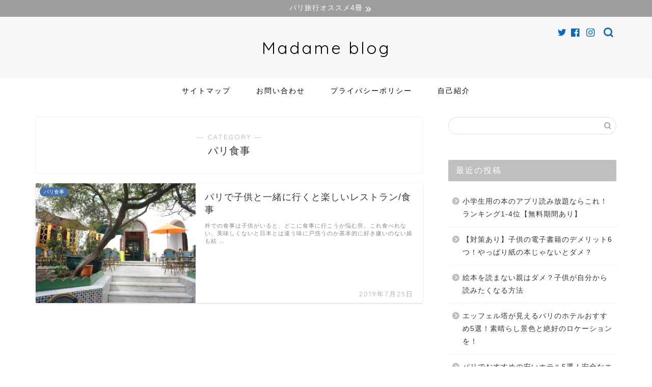

--- FILE ---
content_type: text/html; charset=UTF-8
request_url: https://tabi.madame-note.com/category/france-paris/%E3%83%95%E3%83%A9%E3%83%B3%E3%82%B9-%E3%83%91%E3%83%AA%E9%A3%9F%E4%BA%8B%E7%B7%A8
body_size: 7791
content:
<!DOCTYPE html><html lang="ja"><head prefix="og: http://ogp.me/ns# fb: http://ogp.me/ns/fb# article: http://ogp.me/ns/article#"><meta charset="utf-8"><meta http-equiv="X-UA-Compatible" content="IE=edge"><meta name="viewport" content="width=device-width, initial-scale=1"><meta property="og:type" content="blog"><meta property="og:title" content="パリ食事｜パリ旅行×外国語×子育て"><meta property="og:url" content="https://tabi.madame-note.com/category/france-paris/%e3%83%95%e3%83%a9%e3%83%b3%e3%82%b9-%e3%83%91%e3%83%aa%e9%a3%9f%e4%ba%8b%e7%b7%a8"><meta property="og:description" content="パリ食事"><meta property="og:image" content="https://tabi.madame-note.com/wp-content/uploads/2019/07/DSC02391-1024x683.jpg"><meta property="og:site_name" content="パリ旅行×外国語×子育て"><meta property="fb:admins" content=""><meta name="twitter:card" content="summary"><meta name="twitter:site" content="リエ@フランス旅行に役立つブログ"><meta name="description" itemprop="description" content="パリ食事" ><meta name="robots" content="noindex"><link rel="canonical" href="https://tabi.madame-note.com/category/france-paris/%e3%83%95%e3%83%a9%e3%83%b3%e3%82%b9-%e3%83%91%e3%83%aa%e9%a3%9f%e4%ba%8b%e7%b7%a8"><link media="all" href="https://tabi.madame-note.com/wp-content/cache/autoptimize/css/autoptimize_de350c68299a9b8695ddb1d1180e52d5.css" rel="stylesheet"><title>パリ食事｜パリ旅行×外国語×子育て</title><meta name='robots' content='max-image-preview:large' /><link rel='dns-prefetch' href='//ajax.googleapis.com' /><link rel='dns-prefetch' href='//cdnjs.cloudflare.com' /><link rel="alternate" type="application/rss+xml" title="パリ旅行×外国語×子育て &raquo; フィード" href="https://tabi.madame-note.com/feed" /><link rel="alternate" type="application/rss+xml" title="パリ旅行×外国語×子育て &raquo; コメントフィード" href="https://tabi.madame-note.com/comments/feed" /><link rel="alternate" type="application/rss+xml" title="パリ旅行×外国語×子育て &raquo; パリ食事 カテゴリーのフィード" href="https://tabi.madame-note.com/category/france-paris/%e3%83%95%e3%83%a9%e3%83%b3%e3%82%b9-%e3%83%91%e3%83%aa%e9%a3%9f%e4%ba%8b%e7%b7%a8/feed" /> <script type="text/javascript">window._wpemojiSettings = {"baseUrl":"https:\/\/s.w.org\/images\/core\/emoji\/14.0.0\/72x72\/","ext":".png","svgUrl":"https:\/\/s.w.org\/images\/core\/emoji\/14.0.0\/svg\/","svgExt":".svg","source":{"concatemoji":"https:\/\/tabi.madame-note.com\/wp-includes\/js\/wp-emoji-release.min.js?ver=6.3.7"}};
/*! This file is auto-generated */
!function(i,n){var o,s,e;function c(e){try{var t={supportTests:e,timestamp:(new Date).valueOf()};sessionStorage.setItem(o,JSON.stringify(t))}catch(e){}}function p(e,t,n){e.clearRect(0,0,e.canvas.width,e.canvas.height),e.fillText(t,0,0);var t=new Uint32Array(e.getImageData(0,0,e.canvas.width,e.canvas.height).data),r=(e.clearRect(0,0,e.canvas.width,e.canvas.height),e.fillText(n,0,0),new Uint32Array(e.getImageData(0,0,e.canvas.width,e.canvas.height).data));return t.every(function(e,t){return e===r[t]})}function u(e,t,n){switch(t){case"flag":return n(e,"\ud83c\udff3\ufe0f\u200d\u26a7\ufe0f","\ud83c\udff3\ufe0f\u200b\u26a7\ufe0f")?!1:!n(e,"\ud83c\uddfa\ud83c\uddf3","\ud83c\uddfa\u200b\ud83c\uddf3")&&!n(e,"\ud83c\udff4\udb40\udc67\udb40\udc62\udb40\udc65\udb40\udc6e\udb40\udc67\udb40\udc7f","\ud83c\udff4\u200b\udb40\udc67\u200b\udb40\udc62\u200b\udb40\udc65\u200b\udb40\udc6e\u200b\udb40\udc67\u200b\udb40\udc7f");case"emoji":return!n(e,"\ud83e\udef1\ud83c\udffb\u200d\ud83e\udef2\ud83c\udfff","\ud83e\udef1\ud83c\udffb\u200b\ud83e\udef2\ud83c\udfff")}return!1}function f(e,t,n){var r="undefined"!=typeof WorkerGlobalScope&&self instanceof WorkerGlobalScope?new OffscreenCanvas(300,150):i.createElement("canvas"),a=r.getContext("2d",{willReadFrequently:!0}),o=(a.textBaseline="top",a.font="600 32px Arial",{});return e.forEach(function(e){o[e]=t(a,e,n)}),o}function t(e){var t=i.createElement("script");t.src=e,t.defer=!0,i.head.appendChild(t)}"undefined"!=typeof Promise&&(o="wpEmojiSettingsSupports",s=["flag","emoji"],n.supports={everything:!0,everythingExceptFlag:!0},e=new Promise(function(e){i.addEventListener("DOMContentLoaded",e,{once:!0})}),new Promise(function(t){var n=function(){try{var e=JSON.parse(sessionStorage.getItem(o));if("object"==typeof e&&"number"==typeof e.timestamp&&(new Date).valueOf()<e.timestamp+604800&&"object"==typeof e.supportTests)return e.supportTests}catch(e){}return null}();if(!n){if("undefined"!=typeof Worker&&"undefined"!=typeof OffscreenCanvas&&"undefined"!=typeof URL&&URL.createObjectURL&&"undefined"!=typeof Blob)try{var e="postMessage("+f.toString()+"("+[JSON.stringify(s),u.toString(),p.toString()].join(",")+"));",r=new Blob([e],{type:"text/javascript"}),a=new Worker(URL.createObjectURL(r),{name:"wpTestEmojiSupports"});return void(a.onmessage=function(e){c(n=e.data),a.terminate(),t(n)})}catch(e){}c(n=f(s,u,p))}t(n)}).then(function(e){for(var t in e)n.supports[t]=e[t],n.supports.everything=n.supports.everything&&n.supports[t],"flag"!==t&&(n.supports.everythingExceptFlag=n.supports.everythingExceptFlag&&n.supports[t]);n.supports.everythingExceptFlag=n.supports.everythingExceptFlag&&!n.supports.flag,n.DOMReady=!1,n.readyCallback=function(){n.DOMReady=!0}}).then(function(){return e}).then(function(){var e;n.supports.everything||(n.readyCallback(),(e=n.source||{}).concatemoji?t(e.concatemoji):e.wpemoji&&e.twemoji&&(t(e.twemoji),t(e.wpemoji)))}))}((window,document),window._wpemojiSettings);</script> <link rel='stylesheet' id='swiper-style-css' href='https://cdnjs.cloudflare.com/ajax/libs/Swiper/4.0.7/css/swiper.min.css?ver=6.3.7' type='text/css' media='all' /> <script type='text/javascript' src='https://ajax.googleapis.com/ajax/libs/jquery/1.12.4/jquery.min.js?ver=6.3.7' id='jquery-js'></script> <link rel="https://api.w.org/" href="https://tabi.madame-note.com/wp-json/" /><link rel="alternate" type="application/json" href="https://tabi.madame-note.com/wp-json/wp/v2/categories/11" /><link rel="icon" href="https://tabi.madame-note.com/wp-content/uploads/2020/02/favicon.ico" sizes="32x32" /><link rel="icon" href="https://tabi.madame-note.com/wp-content/uploads/2020/02/favicon.ico" sizes="192x192" /><link rel="apple-touch-icon" href="https://tabi.madame-note.com/wp-content/uploads/2020/02/favicon.ico" /><meta name="msapplication-TileImage" content="https://tabi.madame-note.com/wp-content/uploads/2020/02/favicon.ico" /><meta name="google-site-verification" content="g7ayNXjV0aa3QLtp6qotx-mD7VpIly2Br6aGKNsgcWE" />  <script async src="https://www.googletagmanager.com/gtag/js?id=G-GRNE2P8GH9"></script> <script>window.dataLayer = window.dataLayer || [];
  function gtag(){dataLayer.push(arguments);}
  gtag('js', new Date());

  gtag('config', 'G-GRNE2P8GH9');</script> </head><body class="archive category category-11" id="nofont-style">
<div id="wrapper"><div id="scroll-content" class="animate-off"><div class="cps-info-bar animate-off"> <a href="https://tabi.madame-note.com/france-paris-book-recommend"><span>パリ旅行オススメ4冊</span></a></div><div id="header-box" class="tn_on header-box animate-off"><div id="header" class="header-type2 header animate-off"><div id="site-info" class="ef"> <span class="tn-logo-size"><a href='https://tabi.madame-note.com/' title='パリ旅行×外国語×子育て' rel='home'>Madame blog</a></span></div><div id="headmenu"> <span class="headsns tn_sns_on"> <span class="twitter"><a href="#"><i class="jic-type jin-ifont-twitter" aria-hidden="true"></i></a></span> <span class="facebook"> <a href="#"><i class="jic-type jin-ifont-facebook" aria-hidden="true"></i></a> </span> <span class="instagram"> <a href="#"><i class="jic-type jin-ifont-instagram" aria-hidden="true"></i></a> </span> </span> <span class="headsearch tn_search_on"><form class="search-box" role="search" method="get" id="searchform" action="https://tabi.madame-note.com/"> <input type="search" placeholder="" class="text search-text" value="" name="s" id="s"> <input type="submit" id="searchsubmit" value="&#xe931;"></form> </span></div></div></div><div id="nav-container" class="header-style3-animate animate-off"><div id="drawernav" class="ef"><nav class="fixed-content"><ul class="menu-box"><li class="menu-item menu-item-type-post_type menu-item-object-page menu-item-2958"><a href="https://tabi.madame-note.com/sitemaps">サイトマップ</a></li><li class="menu-item menu-item-type-post_type menu-item-object-page menu-item-1603"><a href="https://tabi.madame-note.com/%e3%81%8a%e5%95%8f%e3%81%84%e5%90%88%e3%82%8f%e3%81%9b">お問い合わせ</a></li><li class="menu-item menu-item-type-post_type menu-item-object-page menu-item-privacy-policy menu-item-2961"><a rel="privacy-policy" href="https://tabi.madame-note.com/privacy-policy">プライバシーポリシー</a></li><li class="menu-item menu-item-type-post_type menu-item-object-page menu-item-1604"><a href="https://tabi.madame-note.com/?page_id=430">自己紹介</a></li></ul></nav></div></div><div class="clearfix"></div><div id="contents"><main id="main-contents" class="main-contents article_style1 animate-off" itemscope itemtype="https://schema.org/Blog"><section class="cps-post-box hentry"><header class="archive-post-header"> <span class="archive-title-sub ef">― CATEGORY ―</span><h1 class="archive-title entry-title" itemprop="headline">パリ食事</h1><div class="cps-post-meta vcard"> <span class="writer fn" itemprop="author" itemscope itemtype="https://schema.org/Person"><span itemprop="name">リエさん</span></span> <span class="cps-post-date-box" style="display: none;"> <span class="cps-post-date"><i class="jic jin-ifont-watch" aria-hidden="true"></i>&nbsp;<time class="entry-date date published" datetime="2019-07-25T00:10:30+09:00">2019年7月25日</time></span> <span class="timeslash"> /</span> <time class="entry-date date updated" datetime="2019-11-21T11:47:15+09:00"><span class="cps-post-date"><i class="jic jin-ifont-reload" aria-hidden="true"></i>&nbsp;2019年11月21日</span></time> </span></div></header></section><section class="entry-content archive-box"><div class="toppost-list-box-simple"><div class="post-list basicstyle"><article class="post-list-item" itemscope itemtype="https://schema.org/BlogPosting"> <a class="post-list-link" rel="bookmark" href="https://tabi.madame-note.com/recommends-restaurants" itemprop='mainEntityOfPage'><div class="post-list-inner"><div class="post-list-thumb" itemprop="image" itemscope itemtype="https://schema.org/ImageObject"> <img src="https://tabi.madame-note.com/wp-content/uploads/2019/07/DSC02393-001.jpg" class="attachment-small_size size-small_size wp-post-image" alt="子供と行っても楽しいパリのレストラン" decoding="async" width ="314" height ="176" fetchpriority="high" /><meta itemprop="url" content="https://tabi.madame-note.com/wp-content/uploads/2019/07/DSC02393-001.jpg"><meta itemprop="width" content="480"><meta itemprop="height" content="270"> <span class="post-list-cat category-%e3%83%95%e3%83%a9%e3%83%b3%e3%82%b9-%e3%83%91%e3%83%aa%e9%a3%9f%e4%ba%8b%e7%b7%a8" style="background-color:!important;" itemprop="keywords">パリ食事</span></div><div class="post-list-meta vcard"><h2 class="post-list-title entry-title" itemprop="headline">パリで子供と一緒に行くと楽しいレストラン/食事</h2> <span class="post-list-date date ef updated" itemprop="datePublished dateModified" datetime="2019-07-25" content="2019-07-25">2019年7月25日</span> <span class="writer fn" itemprop="author" itemscope itemtype="https://schema.org/Person"><span itemprop="name">リエさん</span></span><div class="post-list-publisher" itemprop="publisher" itemscope itemtype="https://schema.org/Organization"> <span itemprop="logo" itemscope itemtype="https://schema.org/ImageObject"> <span itemprop="url"></span> </span> <span itemprop="name">パリ旅行×外国語×子育て</span></div> <span class="post-list-desc" itemprop="description"> 外での食事は子供がいると、どこに食事に行こうか悩む所。これ食べれない、美味しくないと日本とは違う味に戸惑うのか基本的に好き嫌いのない娘も結&nbsp;…</span></div></div> </a></article><section class="pager-top"></section></div></div></section></main><div id="sidebar" class="sideber sidebar_style2 animate-off" role="complementary" itemscope itemtype="https://schema.org/WPSideBar"><div id="search-2" class="widget widget_search"><form class="search-box" role="search" method="get" id="searchform" action="https://tabi.madame-note.com/"> <input type="search" placeholder="" class="text search-text" value="" name="s" id="s"> <input type="submit" id="searchsubmit" value="&#xe931;"></form></div><div id="recent-posts-2" class="widget widget_recent_entries"><div class="widgettitle ef">最近の投稿</div><ul><li> <a href="https://tabi.madame-note.com/shogakusei-hon-yomihoudai">小学生用の本のアプリ読み放題ならこれ！ランキング1-4位【無料期間あり】</a></li><li> <a href="https://tabi.madame-note.com/densishoseki-demerit">【対策あり】子供の電子書籍のデメリット6つ！やっぱり紙の本じゃないとダメ？</a></li><li> <a href="https://tabi.madame-note.com/ehon-yomanaioya">絵本を読まない親はダメ？子供が自分から読みたくなる方法</a></li><li> <a href="https://tabi.madame-note.com/hotel-tour-eiffel">エッフェル塔が見えるパリのホテルおすすめ5選！素晴らし景色と絶好のロケーションを！</a></li><li> <a href="https://tabi.madame-note.com/paris-hotel-cheep">パリでおすすめの安いホテル5選！安全なエリアを選んで紹介</a></li></ul></div><div id="categories-2" class="widget widget_categories"><div class="widgettitle ef">カテゴリー</div><ul><li class="cat-item cat-item-10"><a href="https://tabi.madame-note.com/category/france-paris/%e3%83%95%e3%83%a9%e3%83%b3%e3%82%b9-%e3%83%91%e3%83%aa%e3%81%8a%e5%9c%9f%e7%94%a3%e7%b7%a8">パリお土産</a></li><li class="cat-item cat-item-12"><a href="https://tabi.madame-note.com/category/france-paris/%e3%83%95%e3%83%a9%e3%83%b3%e3%82%b9-%e3%83%91%e3%83%aa%e5%9c%b0%e5%9b%b3%e4%ba%a4%e9%80%9a%e7%b7%a8">パリ地図交通</a></li><li class="cat-item cat-item-2 current-cat-parent current-cat-ancestor"><a href="https://tabi.madame-note.com/category/france-paris">パリ旅行</a></li><li class="cat-item cat-item-7"><a href="https://tabi.madame-note.com/category/france-paris/%e3%83%95%e3%83%a9%e3%83%b3%e3%82%b9-%e3%83%91%e3%83%aa%e7%be%8e%e8%a1%93%e9%a4%a8">パリ美術館</a></li><li class="cat-item cat-item-11 current-cat"><a aria-current="page" href="https://tabi.madame-note.com/category/france-paris/%e3%83%95%e3%83%a9%e3%83%b3%e3%82%b9-%e3%83%91%e3%83%aa%e9%a3%9f%e4%ba%8b%e7%b7%a8">パリ食事</a></li><li class="cat-item cat-item-132"><a href="https://tabi.madame-note.com/category/%e5%a4%96%e5%9b%bd%e8%aa%9e">外国語</a></li><li class="cat-item cat-item-23"><a href="https://tabi.madame-note.com/category/%e5%ad%90%e8%82%b2%e3%81%a6">子育て</a></li><li class="cat-item cat-item-156"><a href="https://tabi.madame-note.com/category/indoor-asobi">室内遊具</a></li></ul></div><div id="archives-2" class="widget widget_archive"><div class="widgettitle ef">アーカイブ</div><ul><li><a href='https://tabi.madame-note.com/2023/12'>2023年12月</a></li><li><a href='https://tabi.madame-note.com/2023/11'>2023年11月</a></li><li><a href='https://tabi.madame-note.com/2023/10'>2023年10月</a></li><li><a href='https://tabi.madame-note.com/2023/04'>2023年4月</a></li><li><a href='https://tabi.madame-note.com/2023/03'>2023年3月</a></li><li><a href='https://tabi.madame-note.com/2022/10'>2022年10月</a></li><li><a href='https://tabi.madame-note.com/2022/09'>2022年9月</a></li><li><a href='https://tabi.madame-note.com/2022/08'>2022年8月</a></li><li><a href='https://tabi.madame-note.com/2022/05'>2022年5月</a></li><li><a href='https://tabi.madame-note.com/2022/04'>2022年4月</a></li><li><a href='https://tabi.madame-note.com/2022/02'>2022年2月</a></li><li><a href='https://tabi.madame-note.com/2021/12'>2021年12月</a></li><li><a href='https://tabi.madame-note.com/2021/09'>2021年9月</a></li><li><a href='https://tabi.madame-note.com/2021/08'>2021年8月</a></li><li><a href='https://tabi.madame-note.com/2021/06'>2021年6月</a></li><li><a href='https://tabi.madame-note.com/2021/05'>2021年5月</a></li><li><a href='https://tabi.madame-note.com/2021/04'>2021年4月</a></li><li><a href='https://tabi.madame-note.com/2021/02'>2021年2月</a></li><li><a href='https://tabi.madame-note.com/2020/11'>2020年11月</a></li><li><a href='https://tabi.madame-note.com/2020/10'>2020年10月</a></li><li><a href='https://tabi.madame-note.com/2020/09'>2020年9月</a></li><li><a href='https://tabi.madame-note.com/2020/08'>2020年8月</a></li><li><a href='https://tabi.madame-note.com/2020/07'>2020年7月</a></li><li><a href='https://tabi.madame-note.com/2020/06'>2020年6月</a></li><li><a href='https://tabi.madame-note.com/2020/05'>2020年5月</a></li><li><a href='https://tabi.madame-note.com/2020/03'>2020年3月</a></li><li><a href='https://tabi.madame-note.com/2020/01'>2020年1月</a></li><li><a href='https://tabi.madame-note.com/2019/12'>2019年12月</a></li><li><a href='https://tabi.madame-note.com/2019/11'>2019年11月</a></li><li><a href='https://tabi.madame-note.com/2019/10'>2019年10月</a></li><li><a href='https://tabi.madame-note.com/2019/09'>2019年9月</a></li><li><a href='https://tabi.madame-note.com/2019/08'>2019年8月</a></li><li><a href='https://tabi.madame-note.com/2019/07'>2019年7月</a></li></ul></div><div id="text-2" class="widget widget_text"><div class="widgettitle ef">にほんブログ村バナー</div><div class="textwidget"><p><a href="https://travel.blogmura.com/francetravel/ranking/in?p_cid=11040383" target="_blank" rel="noopener"><img decoding="async" loading="lazy" src="https://b.blogmura.com/travel/francetravel/88_31.gif" width="88" height="31" border="0" alt="にほんブログ村 旅行ブログ フランス旅行へ" /></a><br /><a href="https://travel.blogmura.com/francetravel/ranking/in?p_cid=11040383">にほんブログ村</a></p></div></div></div></div><div class="clearfix"></div><div id="breadcrumb" class="footer_type1"><ul itemscope itemtype="https://schema.org/BreadcrumbList"><div class="page-top-footer"><a class="totop"><i class="jic jin-ifont-arrowtop"></i></a></div><li itemprop="itemListElement" itemscope itemtype="https://schema.org/ListItem"> <a href="https://tabi.madame-note.com/" itemid="https://tabi.madame-note.com/" itemscope itemtype="https://schema.org/Thing" itemprop="item"> <i class="jic jin-ifont-home space-i" aria-hidden="true"></i><span itemprop="name">HOME</span> </a><meta itemprop="position" content="1"></li><li itemprop="itemListElement" itemscope itemtype="https://schema.org/ListItem"><i class="jic jin-ifont-arrow space" aria-hidden="true"></i><a href="https://tabi.madame-note.com/category/france-paris" itemid="https://tabi.madame-note.com/category/france-paris" itemscope itemtype="https://schema.org/Thing" itemprop="item"><span itemprop="name">パリ旅行</span></a><meta itemprop="position" content="2"></li><li itemprop="itemListElement" itemscope itemtype="https://schema.org/ListItem"><i class="jic jin-ifont-arrow space" aria-hidden="true"></i><a href="https://tabi.madame-note.com/category/france-paris/%e3%83%95%e3%83%a9%e3%83%b3%e3%82%b9-%e3%83%91%e3%83%aa%e9%a3%9f%e4%ba%8b%e7%b7%a8" itemid="https://tabi.madame-note.com/category/france-paris/%e3%83%95%e3%83%a9%e3%83%b3%e3%82%b9-%e3%83%91%e3%83%aa%e9%a3%9f%e4%ba%8b%e7%b7%a8" itemscope itemtype="https://schema.org/Thing" itemprop="item"><span itemprop="name">パリ食事</span></a><meta itemprop="position" content="3"></li></ul></div><footer role="contentinfo" itemscope itemtype="https://schema.org/WPFooter"><div class="clearfix"></div><div id="footer-box"><div class="footer-inner"> <span id="copyright-center" itemprop="copyrightHolder"><i class="jic jin-ifont-copyright" aria-hidden="true"></i>2022–2026&nbsp;&nbsp;パリ旅行×外国語×子育て</span></div></div><div class="clearfix"></div></footer></div></div> <script type='text/javascript' id='rtoc_js-js-extra'>var rtocScrollAnimation = {"rtocScrollAnimation":"on"};
var rtocBackButton = {"rtocBackButton":"off"};
var rtocBackDisplayPC = {"rtocBackDisplayPC":""};
var rtocOpenText = {"rtocOpenText":"OPEN"};
var rtocCloseText = {"rtocCloseText":"CLOSE"};</script> <script type='text/javascript' src='https://tabi.madame-note.com/wp-includes/js/dist/vendor/wp-polyfill-inert.min.js?ver=3.1.2' id='wp-polyfill-inert-js'></script> <script type='text/javascript' src='https://tabi.madame-note.com/wp-includes/js/dist/vendor/regenerator-runtime.min.js?ver=0.13.11' id='regenerator-runtime-js'></script> <script type='text/javascript' src='https://tabi.madame-note.com/wp-includes/js/dist/vendor/wp-polyfill.min.js?ver=3.15.0' id='wp-polyfill-js'></script> <script type='text/javascript' src='https://tabi.madame-note.com/wp-includes/js/dist/hooks.min.js?ver=c6aec9a8d4e5a5d543a1' id='wp-hooks-js'></script> <script type='text/javascript' src='https://tabi.madame-note.com/wp-includes/js/dist/i18n.min.js?ver=7701b0c3857f914212ef' id='wp-i18n-js'></script> <script id="wp-i18n-js-after" type="text/javascript">wp.i18n.setLocaleData( { 'text direction\u0004ltr': [ 'ltr' ] } );</script> <script type='text/javascript' id='contact-form-7-js-extra'>var wpcf7 = {"api":{"root":"https:\/\/tabi.madame-note.com\/wp-json\/","namespace":"contact-form-7\/v1"}};</script> <script type='text/javascript' id='contact-form-7-js-translations'>( function( domain, translations ) {
	var localeData = translations.locale_data[ domain ] || translations.locale_data.messages;
	localeData[""].domain = domain;
	wp.i18n.setLocaleData( localeData, domain );
} )( "contact-form-7", {"translation-revision-date":"2024-07-17 08:16:16+0000","generator":"GlotPress\/4.0.1","domain":"messages","locale_data":{"messages":{"":{"domain":"messages","plural-forms":"nplurals=1; plural=0;","lang":"ja_JP"},"This contact form is placed in the wrong place.":["\u3053\u306e\u30b3\u30f3\u30bf\u30af\u30c8\u30d5\u30a9\u30fc\u30e0\u306f\u9593\u9055\u3063\u305f\u4f4d\u7f6e\u306b\u7f6e\u304b\u308c\u3066\u3044\u307e\u3059\u3002"],"Error:":["\u30a8\u30e9\u30fc:"]}},"comment":{"reference":"includes\/js\/index.js"}} );</script> <script type='text/javascript' id='ppress-frontend-script-js-extra'>var pp_ajax_form = {"ajaxurl":"https:\/\/tabi.madame-note.com\/wp-admin\/admin-ajax.php","confirm_delete":"Are you sure?","deleting_text":"Deleting...","deleting_error":"An error occurred. Please try again.","nonce":"4438f01cb9","disable_ajax_form":"false","is_checkout":"0","is_checkout_tax_enabled":"0","is_checkout_autoscroll_enabled":"true"};</script> <script type='text/javascript' src='https://cdnjs.cloudflare.com/ajax/libs/Swiper/4.0.7/js/swiper.min.js?ver=6.3.7' id='cps-swiper-js'></script> <script type="text/javascript" id="flying-scripts">const loadScriptsTimer=setTimeout(loadScripts,5*1000);const userInteractionEvents=['click', 'mousemove', 'keydown', 'touchstart', 'touchmove', 'wheel'];userInteractionEvents.forEach(function(event){window.addEventListener(event,triggerScriptLoader,{passive:!0})});function triggerScriptLoader(){loadScripts();clearTimeout(loadScriptsTimer);userInteractionEvents.forEach(function(event){window.removeEventListener(event,triggerScriptLoader,{passive:!0})})}
function loadScripts(){document.querySelectorAll("script[data-type='lazy']").forEach(function(elem){elem.setAttribute("src",elem.getAttribute("data-src"))})}</script> <script>var mySwiper = new Swiper ('.swiper-container', {
		// Optional parameters
		loop: true,
		slidesPerView: 5,
		spaceBetween: 15,
		autoplay: {
			delay: 2700,
		},
		// If we need pagination
		pagination: {
			el: '.swiper-pagination',
		},

		// Navigation arrows
		navigation: {
			nextEl: '.swiper-button-next',
			prevEl: '.swiper-button-prev',
		},

		// And if we need scrollbar
		scrollbar: {
			el: '.swiper-scrollbar',
		},
		breakpoints: {
              1024: {
				slidesPerView: 4,
				spaceBetween: 15,
			},
              767: {
				slidesPerView: 2,
				spaceBetween: 10,
				centeredSlides : true,
				autoplay: {
					delay: 4200,
				},
			}
        }
	});
	
	var mySwiper2 = new Swiper ('.swiper-container2', {
	// Optional parameters
		loop: true,
		slidesPerView: 3,
		spaceBetween: 17,
		centeredSlides : true,
		autoplay: {
			delay: 4000,
		},

		// If we need pagination
		pagination: {
			el: '.swiper-pagination',
		},

		// Navigation arrows
		navigation: {
			nextEl: '.swiper-button-next',
			prevEl: '.swiper-button-prev',
		},

		// And if we need scrollbar
		scrollbar: {
			el: '.swiper-scrollbar',
		},

		breakpoints: {
			767: {
				slidesPerView: 2,
				spaceBetween: 10,
				centeredSlides : true,
				autoplay: {
					delay: 4200,
				},
			}
		}
	});</script> <div id="page-top"> <a class="totop"><i class="jic jin-ifont-arrowtop"></i></a></div> <script defer src="https://tabi.madame-note.com/wp-content/cache/autoptimize/js/autoptimize_4db0df10bdf47a55e060bb60712b2108.js"></script></body></html><link href="https://fonts.googleapis.com/css?family=Quicksand" rel="stylesheet">